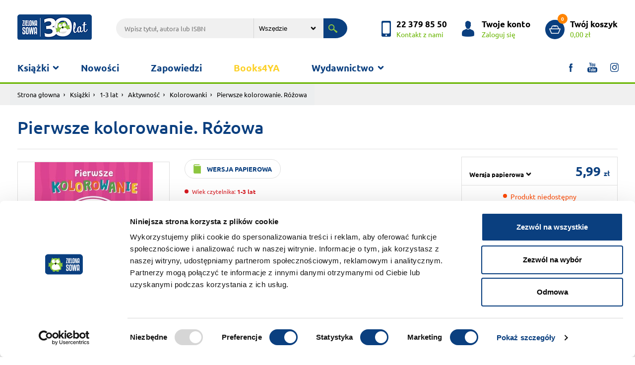

--- FILE ---
content_type: text/html; charset=UTF-8
request_url: https://www.zielonasowa.pl/pierwsze-kolorowanie-rozowa-14830.html
body_size: 7485
content:
<!DOCTYPE html><html lang="pl"><head><meta charset="utf-8"><meta name="viewport" content="width=device-width, initial-scale=1, shrink-to-fit=no"><title>Pierwsze kolorowanie. Różowa</title><meta name="description" content="Pierwsze kolorowanie. Różowa" /><meta name="robots" content="index, follow, all" /><meta name="revisit-after" content="1 days" /><link rel="stylesheet" href="/szablony/sklep/css/bootstrap.min.css"><link rel="stylesheet" href="https://cdnjs.cloudflare.com/ajax/libs/fancybox/3.3.5/jquery.fancybox.min.css" /><link rel="stylesheet" href="/szablony/sklep/css/zs.css?v=1683199528"><meta name="facebook-domain-verification" content="e4xyqp46bc4wpbobuq6a908s8e2sox" /><meta property="og:title" content="Pierwsze kolorowanie. Różowa"><meta property="og:description" content="Moje pierwsze kolorowanki to propozycja dla dzieci, które dopiero uczą się kolorowania.
Rysunki z grubym obrysem sprawią, że  maluch, kolorując, nie będzie wychodził poza linie. Nic tak nie cieszy i motywuje do "><meta property="og:url" content="https://www.zielonasowa.pl/pierwsze-kolorowanie-rozowa-14830.html"><meta property="og:image" content="https://www.zielonasowa.pl/_pliki_/produkty/14830/9788380733596.jpg"><meta property="product:brand" content="Zielona Sowa"><meta property="product:availability" content="out of stock"><meta property="product:condition" content="new"><meta property="product:price:amount" content="5.99"><meta property="product:price:currency" content="PLN"><meta property="product:retailer_item_id" content="14830"><meta property="product:item_group_id" content="784"><meta property="product:google_product_category" content="Media > Książki"><link rel="shortcut icon" type="image/x-icon" href="/szablony/sklep/img/favicon.ico" /><link rel="apple-touch-icon-precomposed" sizes="144x144" href="/szablony/sklep/img/apple-touch-icon-144x144-precomposed.png"><link rel="apple-touch-icon-precomposed" sizes="114x114" href="/szablony/sklep/img/apple-touch-icon-114x114-precomposed.png"><link rel="apple-touch-icon-precomposed" sizes="72x72" href="/szablony/sklep/img/apple-touch-icon-72x72-precomposed.png"><link rel="apple-touch-icon-precomposed" href="/szablony/sklep/img/apple-touch-icon-precomposed.png">
            <script id="Cookiebot" src="https://consent.cookiebot.com/uc.js" data-cbid="3cf43ad0-fcf2-47d9-90b9-95988c75237a" data-blockingmode="auto" type="text/javascript"></script>
        

            <!-- Global site tag (gtag.js) - Google Analytics -->
            <script async src="https://www.googletagmanager.com/gtag/js?id=UA-19726947-3"></script>
            <script nonce="ACxAU1pEqYZ50qdUj2CZmI5tYVwvEW6Fu7LeD3cE">
                window.dataLayer = window.dataLayer || [];
                function gtag() {
                    dataLayer.push(arguments);
                }
                gtag('js', new Date());
                gtag('config', 'UA-19726947-3');
                gtag('config', 'AW-962278860');
            </script>
        
            <!-- Facebook Pixel Code -->
            <script nonce="ACxAU1pEqYZ50qdUj2CZmI5tYVwvEW6Fu7LeD3cE">
                !function (f, b, e, v, n, t, s)
                {
                    if (f.fbq)
                        return;
                    n = f.fbq = function () {
                        n.callMethod ?
                                n.callMethod.apply(n, arguments) : n.queue.push(arguments)
                    };
                    if (!f._fbq)
                        f._fbq = n;
                    n.push = n;
                    n.loaded = !0;
                    n.version = '2.0';
                    n.queue = [];
                    t = b.createElement(e);
                    t.async = !0;
                    t.src = v;
                    s = b.getElementsByTagName(e)[0];
                    s.parentNode.insertBefore(t, s)
                }(window, document, 'script',
                        'https://connect.facebook.net/en_US/fbevents.js');
                fbq('init', '309005332911822');

             
    fbq('track', 'ViewContent', {
      content_name: 'Pierwsze kolorowanie. Różowa',
      content_ids: ['14830'],
      content_type: 'product'
    }); 
            </script>
        <noscript><img height="1" width="1" style="display:none" src="https://www.facebook.com/tr?id=309005332911822&ev=PageView&noscript=1" /></noscript>
        <!-- End Facebook Pixel Code -->
    

<style>
            @media only screen and (min--moz-device-pixel-ratio: 2), only screen and (-o-min-device-pixel-ratio: 2/1), only screen and (-webkit-min-device-pixel-ratio: 2), only screen and (min-device-pixel-ratio: 2) {
                .logo {
                    content:initial;
                }
            }
            </style></head><body><div class="wrapper"><header class="header"><div class="header-top"><div class="container"><a href="/" title="Zielona Sowa"><h1 class="logo" style="display:flex; align-items: center"><img src="/szablony/sklep/img/n-zielona_sowa_logo.png" alt="Zielona Sowa"></h1></a><div class="search-top"><form action="/wyszukiwarka/" method="get"><input class="search-txt" type="text" name="q" value="" placeholder="Wpisz tytuł, autora lub ISBN" value=""><select name="dzial" class="search-sel"><option value="0" >Wszędzie</option><option value="1" >książki</option><option value="2" >gry i puzzle</option><option value="3" >ebooki</option><option value="4" >audiobooki</option></select><button class="search-submit" type="submit"></button></form></div><div class="header-top-mnu"><a href="/kontakt/" title="kontakt" class="header-box header-contact"><p><b>22 379 85 50</b><span>Kontakt z nami</span></p></a><a href="https://www.zielonasowa.pl/logowanie/" title="Logowanie" class="header-box header-account"><p><b>Twoje konto</b><span>Zaloguj się</span></p></a><a href="https://www.zielonasowa.pl/koszyk/" title="koszyk" class="header-box header-basket"><p><em>0</em><b>Twój koszyk</b><span>0,00 zł</span></p></a></div></div></div><div class="header-bottom"><div class="container"><nav class="menu-container"><button class="mobile-menu navbar-toggle" type="button"><span class="icon-bar top-bar"></span><span class="icon-bar middle-bar"></span><span class="icon-bar bottom-bar"></span></button><div class="menu-box"><ul id="menu_top" class="menu"><li class="parent"><a href="#">Książki</a><span></span><ul><li><div class="card-item book-ico-1">Książki</div><div class="submenu-left"><h3>Wiek</h3><ul class="menu-tabs">	<li class="active"><a class="menu-link t-1" href="/ksiazki/1-3-lat/">1-3 lat</a><div class="menu-tab"><div class="row"><div class="col-5"><ul class="s-tab-1"><li><a href="/ksiazki/1-3-lat/aktywnosc/" title="Aktywność">Aktywność</a></li><li><a href="/ksiazki/1-3-lat/edukacja/" title="Edukacja">Edukacja</a></li><li><a href="/ksiazki/1-3-lat/literatura/" title="Literatura">Literatura</a></li><li><a href="/ksiazki/1-3-lat/poradniki-kalendarze-inne/" title="Poradniki, kalendarze, inne                                                                                                                                                                             ">Poradniki, kalendarze, inne                                                                                                                                                                             </a></li><a href="/ksiazki/1-3-lat/" class="see-more-bold">Zobacz wszystkie</a></ul></div><div class="col s-tab-2"><a href="/maniek-liczy-32489.html" title="Maniek liczy"><div class="row"><div class="col-4"><div class="prom-tab-1"><img class="shadow-1 img-fluid" src="/_pliki_/produkty/32489/a-9788382998313.jpg" alt=""></div></div><div class="col prom-tab-2"><div class="prom-2-cnt"><h3>Maniek liczy</h3><p></p><p class="book-price">24.99 zł</p></div></div></div></a></div></div></div></li>	<li ><a class="menu-link t-2" href="/ksiazki/4-5-lat/">4-5 lat</a><div class="menu-tab"><div class="row"><div class="col-5"><ul class="s-tab-1"><li><a href="/ksiazki/4-5-lat/aktywnosc/" title="Aktywność">Aktywność</a></li><li><a href="/ksiazki/4-5-lat/edukacja/" title="Edukacja">Edukacja</a></li><li><a href="/ksiazki/4-5-lat/literatura/" title="Literatura">Literatura</a></li><li><a href="/ksiazki/4-5-lat/poradniki-kalendarze-inne/" title="Poradniki, kalendarze, inne">Poradniki, kalendarze, inne</a></li><a href="/ksiazki/4-5-lat/" class="see-more-bold">Zobacz wszystkie</a></ul></div><div class="col s-tab-2"><a href="/porozmawiaj-ze-mna-slowa-moga-ranic-32431.html" title="Porozmawiaj ze mną. Słowa mogą ranić"><div class="row"><div class="col-4"><div class="prom-tab-1"><img class="shadow-1 img-fluid" src="/_pliki_/produkty/32431/a-9788382997613.jpg" alt=""></div></div><div class="col prom-tab-2"><div class="prom-2-cnt"><h3>Porozmawiaj ze mną. Słowa mogą ranić</h3><p></p><p class="book-price">29.99 zł</p></div></div></div></a></div></div></div></li>	<li ><a class="menu-link t-3" href="/ksiazki/6-8-lat/">6-8 lat</a><div class="menu-tab"><div class="row"><div class="col-5"><ul class="s-tab-1"><li><a href="/ksiazki/6-8-lat/aktywnosc/" title="Aktywność">Aktywność</a></li><li><a href="/ksiazki/6-8-lat/edukacja/" title="Edukacja">Edukacja</a></li><li><a href="/ksiazki/6-8-lat/literatura/" title="Literatura">Literatura</a></li><li><a href="/ksiazki/6-8-lat/poradniki-kalendarze-inne/" title="Poradniki, kalendarze, inne">Poradniki, kalendarze, inne</a></li><a href="/ksiazki/6-8-lat/" class="see-more-bold">Zobacz wszystkie</a></ul></div><div class="col s-tab-2"><a href="/paka-z-domku-na-drzewie-zagadka-hotelu-32265.html" title="Paka z domku na drzewie. Zagadka hotelu"><div class="row"><div class="col-4"><div class="prom-tab-1"><img class="shadow-1 img-fluid" src="/_pliki_/produkty/32265/a-9788382996425.jpg" alt=""></div></div><div class="col prom-tab-2"><div class="prom-2-cnt"><h3>Paka z domku na drzewie. Zagadka hotelu</h3><p></p><p class="book-price">26.99 zł</p></div></div></div></a></div></div></div></li>	<li ><a class="menu-link t-4" href="/ksiazki/9-11-lat/">9-11 lat</a><div class="menu-tab"><div class="row"><div class="col-5"><ul class="s-tab-1"><li><a href="/ksiazki/9-11-lat/literatura/" title="Literatura">Literatura</a></li><li><a href="/ksiazki/9-11-lat/aktywnosc/" title="Aktywność">Aktywność</a></li><li><a href="/ksiazki/9-11-lat/edukacja/" title="Edukacja">Edukacja</a></li><li><a href="/ksiazki/9-11-lat/poradniki-kalendarze-inne/" title="Poradniki, kalendarze, inne">Poradniki, kalendarze, inne</a></li><a href="/ksiazki/9-11-lat/" class="see-more-bold">Zobacz wszystkie</a></ul></div><div class="col s-tab-2"><a href="/stacja-straszydlo-32518.html" title="Stacja Straszydło"><div class="row"><div class="col-4"><div class="prom-tab-1"><img class="shadow-1 img-fluid" src="/_pliki_/produkty/32518/a-9788382998481.jpg" alt=""></div></div><div class="col prom-tab-2"><div class="prom-2-cnt"><h3>Stacja Straszydło</h3><p></p><p class="book-price">39.99 zł</p></div></div></div></a></div></div></div></li>	<li ><a class="menu-link t-5" href="/ksiazki/12-14-lat/">12-14 lat</a><div class="menu-tab"><div class="row"><div class="col-5"><ul class="s-tab-1"><li><a href="/ksiazki/12-14-lat/literatura/" title="Literatura">Literatura</a></li><li><a href="/ksiazki/12-14-lat/poradniki-kalendarze-inne/" title="Poradniki, kalendarze, inne                                                                                                                                                                             ">Poradniki, kalendarze, inne                                                                                                                                                                             </a></li><a href="/ksiazki/12-14-lat/" class="see-more-bold">Zobacz wszystkie</a></ul></div><div class="col s-tab-2"><a href="/sladem-cieni-32415.html" title="Śladem cieni"><div class="row"><div class="col-4"><div class="prom-tab-1"><img class="shadow-1 img-fluid" src="/_pliki_/produkty/32415/a-9788382997170.jpg" alt=""></div></div><div class="col prom-tab-2"><div class="prom-2-cnt"><h3>Śladem cieni</h3><p></p><p class="book-price">49.99 zł</p></div></div></div></a></div></div></div></li>	<li ><a class="menu-link t-6" href="/ksiazki/15-lat/">15+ lat</a><div class="menu-tab"><div class="row"><div class="col-5"><ul class="s-tab-1"><li><a href="/ksiazki/15-lat/literatura/" title="Literatura">Literatura</a></li><li><a href="/ksiazki/15-lat/edukacja/" title="Edukacja">Edukacja</a></li><li><a href="/ksiazki/15-lat/poradniki-kalendarze-inne/" title="Poradniki, kalendarze, inne">Poradniki, kalendarze, inne</a></li><li><a href="/ksiazki/15-lat/aktywnosc/" title="Aktywność                                                                                                                                                                                               ">Aktywność                                                                                                                                                                                               </a></li><a href="/ksiazki/15-lat/" class="see-more-bold">Zobacz wszystkie</a></ul></div><div class="col s-tab-2"><a href="/sprawa-rachel-price-32503.html" title="Sprawa Rachel Price"><div class="row"><div class="col-4"><div class="prom-tab-1"><img class="shadow-1 img-fluid" src="/_pliki_/produkty/32503/a-9788382997187.jpg" alt=""></div></div><div class="col prom-tab-2"><div class="prom-2-cnt"><h3>Sprawa Rachel Price</h3><p></p><p class="book-price">79.99 zł</p></div></div></div></a></div></div></div></li>	<li ><a class="menu-link t-7" href="/ksiazki/16-lat/">16+ lat</a><div class="menu-tab"><div class="row"><div class="col-5"><ul class="s-tab-1"><li><a href="/ksiazki/16-lat/literatura/" title="Literatura                                                                                                                                                                                              ">Literatura                                                                                                                                                                                              </a></li><a href="/ksiazki/16-lat/" class="see-more-bold">Zobacz wszystkie</a></ul></div></div></div></li>	<li ><a class="menu-link t-8" href="/ksiazki/3-lat/">3+ lat</a><div class="menu-tab"><div class="row"><div class="col-5"><ul class="s-tab-1"><li><a href="/ksiazki/3-lat/literatura/" title="Literatura                                                                                                                                                                                              ">Literatura                                                                                                                                                                                              </a></li><a href="/ksiazki/3-lat/" class="see-more-bold">Zobacz wszystkie</a></ul></div></div></div></li>	<li style=" padding-top: 5px;"><a style="margin-left: 10px;" href="/ebooki/">&raquo; Ebooki</a></li>	<li style=" padding-top: 5px;"><a style="margin-left: 10px;" href="/audiobooki/">&raquo; Audiobooki</a></li>	<li style=" padding-top: 5px;"><a style="margin-left: 10px;" href="/ksiazki/">&raquo; Wszystkie</a></li></ul></div></li></ul></li><li><a  href="/nowosci/">Nowości</a></li><li><a  href="https://www.zielonasowa.pl/zapowiedzi/">Zapowiedzi</a></li><li><a  style="color: #FCD12A"  href="https://www.zielonasowa.pl/wyszukiwarka/?q=&seria=BOOKS4YA">Books4YA</a></li><li class="parent parent2"><a href="#">Wydawnictwo</a><span></span><ul><li><a  href="/wydawnictwo/"> &raquo; O wydawnictwie</a></li><li><a  href="/tworcy/"> &raquo; Autorzy</a></li><li><a  href="https://www.zielonasowa.pl/do-pobrania/"> &raquo; Scenariusze zajęć</a></li><li><a  href="/wspolpraca-redakcyjna/"> &raquo; Współpraca redakcyjna</a></li><li><a  href="/wspolpraca-handlowa/"> &raquo; Współpraca handlowa</a></li><li><a  href="https://www.zielonasowa.pl/katalog-oferta/"> &raquo; Katalog</a></li><li><a  href="https://www.zielonasowa.pl/foreign-rights/"> &raquo; Foreign Rights</a></li></ul></li></ul><ul class="menu-social"><li class="soc-ico-1"><a target="_blank" href="https://www.facebook.com/ZielonaSowa/"></a></li><li class="soc-ico-2"><a target="_blank" href="https://www.youtube.com/user/KsiazkiZielonaSowa/"></a></li><li class="soc-ico-3"><a target="_blank" href="https://www.instagram.com/wydawnictwo_zielona_sowa/"></a></li></ul></div></nav></div></div></header><div class="breadcrumb-cnt"><div class="container"><div class="row"><nav aria-label="breadcrumb"><ol class="breadcrumb"><li class="breadcrumb-item"><a href="/">Strona głowna</a></li><li class="breadcrumb-item"><a href="/ksiazki/">Książki</a></li><li class="breadcrumb-item"><a href="/ksiazki/1-3-lat/">1-3 lat</a></li><li class="breadcrumb-item"><a href="/ksiazki/1-3-lat/aktywnosc/">Aktywność</a></li><li class="breadcrumb-item"><a href="/ksiazki/1-3-lat/aktywnosc/kolorowanki/">Kolorowanki</a></li><li class="breadcrumb-item active" aria-current="page">Pierwsze kolorowanie. Różowa</li></ol></nav></div></div></div><div class="container"><div class="row"><div class="col-12"><div class="right-header row"><div class="right-header-title col"><h1 class="h-5">Pierwsze kolorowanie. Różowa</h1></div></div></div><div class="col-12 product-cnt"><div class="row"><div class="col product-img mt-3"><figure class="position-relative"  ><a data-fancybox="gallery" href="/_pliki_/produkty/14830/9788380733596.jpg"><img class="img-fluid" src="/_pliki_/produkty/14830/a-9788380733596.jpg" alt="Pierwsze kolorowanie. Różowa"></a></figure><div class="product-views"><a href="/okladka-pobierz/14830/" class="book-cover">Pobierz<br> okładkę</a></div></div><div class="col product-dsc"><div class="product-format"><p class="p-format p-paper p-green">wersja papierowa</p></div><div class="product-r-a"><div class="product-age"><p class="age-3">Wiek czytelnika: <b>1-3 lat</b></p></div></div><ul class="product-authors"><li><span>Seria: </span> <a href="/wyszukiwarka/?q=&seria=PIERWSZE KOLOROWANIE" title="Seria: PIERWSZE KOLOROWANIE">PIERWSZE KOLOROWANIE</a></li></ul><div class="product-description"><p>Moje pierwsze kolorowanki to propozycja dla dzieci, które dopiero uczą się kolorowania.
Rysunki z grubym obrysem sprawią, że  maluch, kolorując, nie będzie wychodził poza linie. Nic tak nie cieszy...</p><p id="read_more_id" class="product-rm page-scroll" data-target="#opinie_dsc">Czytaj pełny opis</p></div></div><div class="col product-buy"><div class="product-buy-box"><form action="/koszyk/" method="post"><input type="hidden" name="__csrf__token__" value="kUFd1LrGXeQAoZCJ7DyClsYb" /><div class="b-price   align-items-end flex-wrap"><select class="mr-auto"   name="goToUrl"  id="sel_version"><option value="/pierwsze-kolorowanie-rozowa-14830.html" selected="">Wersja papierowa</option></select><p class="b-value">5,99 <small> zł</small></p></div></form><div class="b-available"><br /><p><span class="not-available">Produkt niedostępny</span></p></div><div class="b-delivery"><ul class="b-delivery-box"><li id="check_delivery_cost" class="b-delivery-cost page-scroll" data-target="#opinie_dsc" class="page-scroll"><a href="" title="dostawa koszty">Sprawdź koszty dostawy</a></li><li class="b-delivery-free">Darmowa dostawa <br>od 100 zł</li><li class="b-delivery-fast">Superszybka<br> wysyłka</li></ul></div></div></div></div></div><div class="list-cnt  col-12"></div><div id="opinie_dsc" class="section-1st full-desc"><div class="container"><div class="menu-tabs-box"><div class="table-responsive-1"><div class="tab-container"><ul id="tabs_menu_1" class="nav nav-tabs tabs-menu-1" role="tablist"><li class="nav-item"><a class="nav-link active" href="#full_dsc_1" role="tab" data-toggle="tab">Opis</a></li><li class="nav-item"><a class="nav-link" href="#full_dsc_2" role="tab" data-toggle="tab">Dane techniczne</a></li><li class="nav-item"><a id="opi_active" class="nav-link" href="#full_dsc_3" role="tab" data-toggle="tab">Opinie</a></li><li id="delivery_cost" class="nav-item"><a class="nav-link" href="#full_dsc_5" role="tab" data-toggle="tab">Koszty wysyłki</a></li></ul></div></div></div><div class="tab-content"><div role="tabpanel" class="tab-pane in active" id="full_dsc_1"><div class="row justify-content-md-center"><div class="col full-dsc-all"><p>Moje pierwsze kolorowanki to propozycja dla dzieci, które dopiero uczą się kolorowania.<br />
Rysunki z grubym obrysem sprawią, że  maluch, kolorując, nie będzie wychodził poza linie. Nic tak nie cieszy i motywuje do dalszej nauki  jak sukces, prawda? <br />
W książeczkach poza kolorowankami, najmłodsi znajdą tak lubiane naklejki.</p></div></div></div><div role="tabpanel" class="tab-pane fade" id="full_dsc_2"><div class="row justify-content-md-center"><div class="col full-dsc-all flex-center"><table class="table-1"><tbody><tr><td>EAN:</td><td>9788380733596</td></tr><tr><td>Format:</td><td>200x190</td></tr><tr><td>Oprawa:</td><td>Miękka</td></tr><tr><td>Liczba stron:</td><td>24</td></tr><tr><td>Data premiery:</td><td>2017-05-13</td></tr><tr><td>Wiek czytelnika:</td><td>1-3 lat </td></tr></tbody></table></div></div></div><div role="tabpanel" class="tab-pane fade" id="full_dsc_3"><div class="row justify-content-md-center"><div class="col full-dsc-all"><div class="pc3-box-1"><h3 id="opinie" class="h-1 text-center">Opinie użytkowników</h3><div class="prod-opi-box"><div class="add-opi"><!--<span class="show-opi" title="Pokaż kolejne opinie">Pokaż kolejne opinie</span>--><a href="/logowanie/">Zaloguj</a> się i dodaj opinię</div></div></div></div></div></div><div role="tabpanel" class="tab-pane fade" id="full_dsc_5"><div class="row justify-content-md-center"><div class="col full-dsc-all flex-center"><table class="table-1" style="height: 199px;" width="421">
<tbody>
<tr>
<td>
<h3><strong>0 zł</strong></h3>
</td>
<td>
<h3><strong>dostawa elektroniczna ebook&oacute;w oraz audiobok&oacute;w</strong></h3>
</td>
</tr>
<tr>
<td>
<h3><strong>0 zł</strong></h3>
</td>
<td>
<h3><strong>przy zam&oacute;wieniu powyżej&nbsp;100 zł</strong></h3>
</td>
</tr>
<tr>
<td>
<h4>11,99 zł</h4>
</td>
<td>
<h4>Paczkomaty Inpost i przesyłka kurierska&nbsp;</h4>
<h4>przy zam&oacute;wieniu od 50 do 99,99 zł</h4>
</td>
</tr>
<tr>
<td>
<h4>15,99 zł</h4>
</td>
<td>
<h4>Paczkomaty InPost&nbsp;i przesyłka kurierska&nbsp;</h4>
<h4>przy zam&oacute;wieniu do 49,99 zł</h4>
</td>
</tr>
</tbody>
</table>
<p>Czas wysyłki: zwykle do 24 godzin + czas doręczenia przez firmę kurierską</p></div></div></div></div></div><div class="more-books col-12"><h2 class="h-1 text-center">Pozostałe z serii</h2><ul class="row more-book"><li class="col-12 col-md-3 col-sm-6"><a href="pierwsze-kolorowanie-zolta-14832.html"><div class="more-img"><figure><img src="/_pliki_/produkty/14832/a-9788380733572.webp" alt="Pierwsze kolorowanie. Żółta"></figure></div><div class="more-dsc"><p class="more-title">Pierwsze kolorowanie. Żółta</p><p class="book-price">5,99 zł </p></div></a></li><li class="col-12 col-md-3 col-sm-6"><a href="pierwsze-kolorowanie-zielona-14831.html"><div class="more-img"><figure><img src="/_pliki_/produkty/14831/a-9788380733589.webp" alt="Pierwsze kolorowanie. Zielona"></figure></div><div class="more-dsc"><p class="more-title">Pierwsze kolorowanie. Zielona</p><p class="book-price">5,99 zł </p></div></a></li><li class="col-12 col-md-3 col-sm-6"><a href="pierwsze-kolorowanie-niebieska-14829.html"><div class="more-img"><figure><img src="/_pliki_/produkty/14829/a-9788380733602.webp" alt="Pierwsze kolorowanie. Niebieska"></figure></div><div class="more-dsc"><p class="more-title">Pierwsze kolorowanie. Niebieska</p><p class="book-price">5,99 zł </p></div></a></li></ul></div></div></div></div><!-- Modal Opinion --><div class="modal fade modal-1 modal-opi" id="opiModal" tabindex="-1" role="dialog" aria-labelledby="opiModalLabel" aria-hidden="true"><div class="modal-dialog" role="document"><div class="modal-content"><div class="modal-header"><h5 class="modal-title h-1 text-center" id="opiModalLabel">Dodaj opinię</h5><button type="button" class="close" data-dismiss="modal" aria-label="Close"><span aria-hidden="true">&times;</span></button></div><div class="modal-body"><div class="modal-frm-cnt form-2"><form><div class="form-group"><input id="opi_name" name="imie" class="form-control" type="text" placeholder="Imię i nazwisko lub pseudonim"></div><div class="form-group"><textarea id="opi_text" name="tresc" class="form-control" cols="30" rows="10" placeholder="Twoja opinia"></textarea></div><div class="star-box"><p>Twoja ocena:</p><div class="stars-setup" id="opi_rating_star"><label for="wyk-1" class=""><input type="radio" name="ocena" value="1" id="wyk-1"><span></span></label><label for="wyk-2" class=""><input type="radio" name="ocena" value="2" id="wyk-2"><span></span></label><label for="wyk-3" class=""><input type="radio" name="ocena" value="3" id="wyk-3"><span></span></label><label for="wyk-4" class=""><input type="radio" name="ocena" value="4" id="wyk-4"><span></span></label><label for="wyk-5" class=""><input type="radio" name="ocena" value="5" id="wyk-5"><span></span></label></div></div><div class="form-inline captha-cnt"><input id="product_id" type="hidden" name="produkt" value="14830" /><button id="btn_opi_send" class="btn-1">Wyślij</button></div><div id="opi_alert_ok" class="alert alert-success mt-3" style="display: none;">Dziękujemy za Twoją opinię.</div><div id="opi_alert_false" class="alert alert-danger mt-3" style="display: none;">Prosimy o uzupełnienie wszystkich danych.</div></form></div></div></div></div></div><footer class="footer"><div class="container footer-top"><div class="row"><div class="col"><h4 class="h-2">O nas</h4><ul class="footer-list"><li><a  href="/wydawnictwo/">Wydawnictwo</a></li><li><a  href="/wspolpraca-redakcyjna/">Współpraca</a></li><li><a  href="/kariera/">Kariera</a></li><li><a  href="/foreign-rights/">Foreign Rights</a></li></ul><h4 class="h-2">Regulaminy</h4><ul class="footer-list"><li><a  href="/polityka-cookies/">Polityka cookies</a></li><li><a  href="/informacja-na-temat-przetwarzania-danych-osobowych/">Przetwarzanie danych osobowych</a></li><li><a  href="/regulamin/">Regulamin Księgarni</a></li><li><a  href="/reklamacje/">Reklamacje</a></li></ul></div><div class="col newsletter-show"><h4 class="h-2">Pomoc</h4><ul class="footer-list"><li><a  href="/jak-zamawiac/">Jak zamawiać</a></li><li><a  href="/kontakt/">Kontakt z nami</a></li></ul><h4 class="h-2">Dla Ciebie</h4><ul class="footer-list"><li><a  href="#">Newsletter</a></li><li><a  href="https://www.zielonasowa.pl/ksiazki/?filtry%5B%5D=promocja">Książki w promocji</a></li><li><a  href="https://www.zielonasowa.pl/do-pobrania/">Scenariusze zajęć</a></li></ul></div><div class="col"><h4 class="h-2">Informacje</h4><ul class="footer-list"><li><a  href="/aktualnosci/">Aktualności</a></li><li><a  href="http://doktormisia.pl">Doktor Misia</a></li><li><a  href="http://ksiazkadlamalucha.pl">Książki dla maluchów</a></li><li><a  href="/katalog-oferta/">Katalog</a></li><li><a  href="https://www.zielonasowa.pl/platnosc-za-zamowienie">Płatność za zamówienie</a></li><li><a  href="/koszty-wysylki">Koszty wysyłki</a></li></ul></div><div class="col"><h4 class="h-2">Nasze serie</h4><ul class="footer-list"><li><a href="/akcje/jadzia-petelka/" title="Jadzia Pętelka">Jadzia Pętelka</a></li><li><a href="/akcje/juz-czytam/" title="Już czytam!">Już czytam!</a></li><li><a href="/akcje/krolik-i-misia/" title="Królik i Misia">Królik i Misia</a></li><li><a href="/akcje/tomek-lebski/" title="Tomek Łebski">Tomek Łebski</a></li><li><a href="/akcje/wiking-tappi/" title="Wiking Tappi">Wiking Tappi</a></li><li><a href="/akcje/zsm/" title="Zaopiekuj się mną!">Zaopiekuj się mną!</a></li><li><a href="/akcje/gra-bitwa-warszawska/" title="Gra - Bitwa Warszawska">Gra - Bitwa Warszawska</a></li><li><a href="/akcje/szkolne-serie/" title="Szkolne serie">Szkolne serie</a></li><li><a href="/akcje/poczytaj-z-maluchem/" title="Poczytaj z maluchem!">Poczytaj z maluchem!</a></li><li><a href="/akcje/jadzia-i-zuzanna/" title="Jadzia i Zuzanna">Jadzia i Zuzanna</a></li><li><a href="/akcje/najlepsze-ksiazki-dla-mlodziezy-promocja/" title="Książki młodzieżowe w promocji">Książki młodzieżowe w promocji</a></li><li><a href="/akcje/rodzina-petelkow/" title="Rodzina Pętelków">Rodzina Pętelków</a></li><li><a href="/akcje/mikrocuda/" title="Mikrocuda">Mikrocuda</a></li><li><a href="/akcje/30ksiazekwsupercenach/" title="30ksiazekwSUPERcenach">30ksiazekwSUPERcenach</a></li></ul></div><div class="col"><h4 class="h-2">Mobile</h4><ul class="footer-list"></ul><h4 class="h-2">Pobierz na telefon</h4><ul class="footer-images"><li><a href="#"><img src="/szablony/sklep/img/app_store.png" alt="App Store"></a></li><li><a href="https://play.google.com/store/apps/developer?id=Wydawnictwo+Zielona+Sowa+Sp.+z+o.o."><img src="/szablony/sklep/img/google_play.png" alt="Google Play"></a></li></ul><h4 class="h-2">Płatności</h4><ul class="footer-images"><li><img src="/szablony/sklep/img/dotpay_b5_145x252.png" alt="Płatności dotpay" /></li></ul></div></div></div><div class="footer-bottom"><div class="container"><div class="row"><div class="col-md-2 col-sm-12 footer-b-copy">&copy; Zielona Sowa 2026</div><div class="col-md-7 col-sm-12"><div class="cookie"></div></div><div class="col-md-3 col-sm-12 footer-company"><div class="company"><span>Realizacja:</span> <a href="#" title="Brandmark"><img src="/szablony/sklep/img/brandmark.png" alt="Brandmark"></a> <span>&amp;</span> <a href="https://www.ivento.pl/	" title="Ivento"><img src="/szablony/sklep/img/ivento.png" alt="Ivento"></a></div></div></div></div></div></footer></div>

        <div id="fm-pu-container" style="position: fixed; width: 100%; height: 100%; left: 0; top: 0; z-index: 999999; display: none; align-items: center;"><script>var container = document.getElementById('fm-pu-container');function hide(){container.style.display = 'none'; document.removeEventListener('mouseout', showPopup);} function showPopup(e){if(e.clientY <= 0){container.style.display = 'flex';}} var fmFCFjaetxk7fkd=function(e){if(e.data.type == 'resize'){ var iframe=document.getElementById('fm-fc-f-jaetxk7fkd');iframe.style.minHeight=e.data.size+'px';if(window.innerHeight<iframe.offsetHeight){container.style.cssText+='overflow:auto;align-items:flex-start;-webkit-overflow-scrolling:touch';}}else if(e.data.type == 'hide'){hide();}else if(e.data.type == 'timeout'){setTimeout(function(){container.style.display='flex';}, e.data.time * 1000 );}else if(e.data.type == 'onexit'){document.addEventListener('mouseout',showPopup)}else if(e.data.type=='setBackground'){container.style.background=e.data.background;}};window.addEventListener?addEventListener('message',fmFCFjaetxk7fkd,!1):attachEvent('onmessage',fmFCFjaetxk7fkd);container.addEventListener("click", hide);</script><iframe id="fm-fc-f-jaetxk7fkd" src="https://forms.freshmail.io/f/kttt9yxtch/jaetxk7fkd/index.html" frameborder="0" marginheight="0" marginwidth="0" width="100%" style="min-height: 687px"></iframe></div>


        <div class="modal modal-1 fade in newsletter-modal" id="newsletter_modal" tabindex="-1" role="dialog" aria-labelledby="newsletter_modal" aria-hidden="true"><div class="modal-dialog" role="document"><div class="modal-content"><div class="modal-header"><button type="button" class="close" data-dismiss="modal" aria-label="Close"><span aria-hidden="true">×</span></button><h4 class="modal-title h-1" id="myModalLabel">Newsletter</h4></div><div class="modal-body"><div class="recommend-form"><form><ul class="frm-group-3"><li class="form-group"><input id="email_news_modal" type="email" placeholder="Twój e-mail" autofocus=""></li><li class="checkbox check-small"><label for="agree_1"><input id="agree_1" class="checkbox-1" name="zgoda_1" type="checkbox"><span>Wyrażam zgodę na otrzymywanie od sklepu internetowego Zielona Sowa drogą elektroniczną na podany adres e-mail newslettera - informacji handlowych, dotyczących produktów i uslug oferowanych przez  sklep Zielona Sowa w rozumieniu ustawy o świadczeniu usług drogą elektroniczną z dnia 18 lipca 2002 r. (Dz. U z 2013 r., poz. 1422 ze zm.)</span></label></li><li class="checkbox check-small" for="agree_2"><label><input id="agree_2" class="checkbox-1" name="zgoda_2" type="checkbox"><span>Wyrażam zgodę na przetwarzanie mojego adresu e-mail przez administratora sklepu internetowego Zielona Sowa w celach budowania relacji klienckich, marketingowych oraz oferowania produktów i usług własnych. Podanie danych osobowych oraz wyrażenie powyższych zgód jest dobrowolne.</span></label></li><li>Administratorem Twoich danych jest Wydawnictwo Zielona Sowa Sp. z o.o. , NIP: 521-32-60-087, adres e-mail wydawnictwo@zielonasowa.pl. Dane będą przetwarzane wyłączenie zgodnie z celami wykazanymi w momencie ich zbierania oraz przetwarzane do czasu odwołania zgody lub ustania wymogu prawnego. Przysługuje Pani/Panu prawo do żądania dostępu do danych osobowych, ich sprostowania, usunięcia lub ograniczenia przetwarzania, prawo do wniesienia sprzeciwu wobec przetwarzania, prawo wniesienia skargi do organu nadzorczego oraz prawo do cofnięcia zgody w dowolnym momencie, bez wpływu na zgodność z prawem przetwarzania danych przed wycofaniem zgody. </li><li><button class="btn-1 send-mail-newsletter">Zapisz się</button></li></ul></form></div><div id="result5"></div></div></div></div></div><script src="/szablony/sklep/js/jquery-3.6.4.min.js"></script><script src="/szablony/sklep/js/tether.min.js" integrity="sha384-DztdAPBWPRXSA/3eYEEUWrWCy7G5KFbe8fFjk5JAIxUYHKkDx6Qin1DkWx51bBrb" crossorigin="anonymous"></script><script src="/szablony/sklep/js/bootstrap.min.js"></script><script src="/szablony/sklep/js/jquery.easing.1.3.js"></script><script src="/szablony/sklep/js/main.js?v=1685517424"></script><script src="https://cdnjs.cloudflare.com/ajax/libs/fancybox/3.3.5/jquery.fancybox.min.js"></script></body></html>